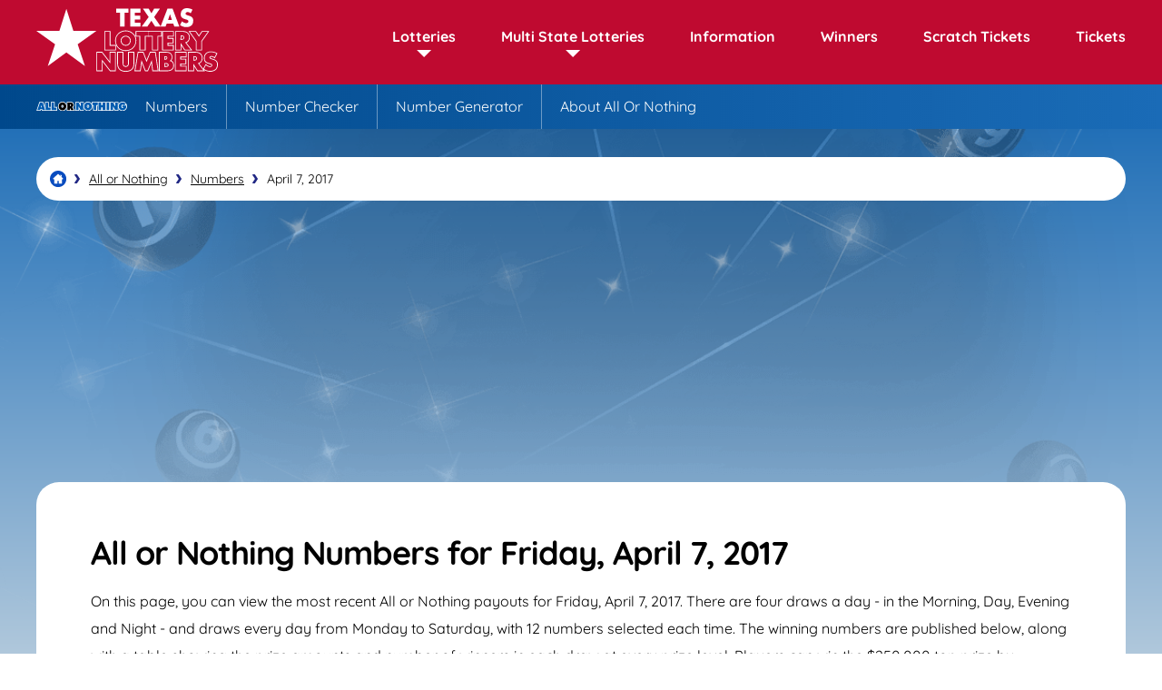

--- FILE ---
content_type: text/html; charset=utf-8
request_url: https://texaslotterynumbers.net/all-or-nothing/numbers/04-07-2017
body_size: 4962
content:
<!DOCTYPE html>
<html lang="en">
<head>

	<meta charset="utf-8">
	
		<title>Texas All or Nothing Numbers for April 7 2017</title>
		<meta name="description" content="View every winning numbers For All Or Nothing On Friday April 7 2017. See how many winners there were In Each Of the Morning, Day, Evening And Night drawings.">
		<meta name="keywords" content="All or Nothing result 4/7/2017, april, 7, 2017">
	
	<meta name="author" content="TexasLotteryNumbers.net">
	<meta property="og:site_name" content="TexasLotteryNumbers.net">
	<meta name="HandheldFriendly" content="True">
	<meta name="format-detection" content="telephone=no">
	<meta name="viewport" content="width=device-width, initial-scale=1.0, maximum-scale=5">	
		
	
	<link rel="apple-touch-icon" sizes="180x180" href="/apple-touch-icon.png">
	<link rel="icon" type="image/png" sizes="32x32" href="/favicon-32x32.png">
	<link rel="icon" type="image/png" sizes="16x16" href="/favicon-16x16.png">
	<link rel="manifest" href="/site.webmanifest">
	<link rel="mask-icon" href="/safari-pinned-tab.svg" color="#5bbad5">
	<meta name="msapplication-TileColor" content="#da532c">
	<meta name="theme-color" content="#ffffff">

	<link rel="preload" href="/fonts/quicksand-regular.woff2" as="font" crossorigin="anonymous">
	<link rel="preload" href="/fonts/quicksand-700.woff2" as="font" crossorigin="anonymous">
	
	<style>
		@font-face {
			font-family: font-regular; font-style: normal; font-display: swap;
			src: url(/fonts/quicksand-regular.woff2) format("woff2"), url(/fonts/quicksand-regular.woff) format("woff"), url(/fonts/quicksand-regular.ttf) format("truetype");
		}
		@font-face {
			font-family: font-bold; font-style: normal; font-display: swap;
			src: url(/fonts/quicksand-700.woff2) format("woff2"), url(/fonts/quicksand-700.woff) format("woff"), url(/fonts/quicksand-700.ttf) format("truetype");
		}
	</style>
		
	<link href="/css/style?v=bowTT2sLMvuCxBuvcCZ30SiK0QN7L99X90TD_OAVqQ01" rel="stylesheet"/>

	
	<script>
		function addLoadEvent(e){var t=window.onload;if(typeof window.onload!="function"){window.onload=e}else{window.onload=function(){if(t){t()}e()}}}
	</script>
	
	<link rel="amphtml" href="https://texaslotterynumbers.net/amp/all-or-nothing/numbers/04-07-2017">

	<script async src="https://www.googletagmanager.com/gtag/js?id=G-6CY2SLZZMM"></script>
	<script>
		window.dataLayer=window.dataLayer||[];
		function gtag(){dataLayer.push(arguments);}
		gtag('js',new Date());
		gtag('config','G-6CY2SLZZMM');
	</script>
	
	<script async src="https://pagead2.googlesyndication.com/pagead/js/adsbygoogle.js?client=ca-pub-3544150948936075" crossorigin="anonymous"></script>

</head>



<body class="theme all-or-nothing">

<div id="main-wrapper">

	<header class="default alt sub-nav-active">

		<div class="inner fx">
			
			<div class="logo">
				<a href="/" title="TexasLotteryNumbers.net" id="logo"><img src="/images/layout/logo.svg" width="200" height="88" alt="Logo"></a>
			</div>
			<div class="navButton" onclick="navToggle();"><span></span></div>
			<div class="toggle">
				<div class="navTitle">Main Menu</div>
				<nav>
					<ul class="fx">
						<li class="sub"><span class="linkStyle">Lotteries</span><span class="expand"></span>
							<div class="subNav local">
								<div class="row">
									<div class="col">
										<div class="row">
											<div class="box lottery lotto red">
												<div class="img-box"><img src="/images/logos/lotto.svg" alt="Lotto logo" width="100px" height="37"></div>
												<div class="title"><a href="/lotto" title="About Lotto">Lotto</a></div>
												<ul>
													<li><a href="/lotto/numbers" title="Latest Lotto Numbers">Numbers</a></li>
													<li><a href="/lotto/statistics" title="View Lotto Statistics">Statistics</a></li>
													<li><a href="/lotto/number-checker" title="Check your Lotto Numbers">Number Checker</a></li>
													<li><a href="/lotto/generator" title="Lotto Number Generator">Number Generator</a></li>
												</ul>
											</div>
										</div>
									</div>
									<div class="col">
										<div class="row">
											<div class="box lottery two-step light-red">
												<div class="img-box"><img src="/images/logos/two-step.svg" alt="Two Step logo" width="100px" height="37"></div>
												<div class="title"><a href="/two-step" title="About Two Step">Two Step</a></div>
												<ul>
													<li><a href="/two-step/numbers" title="View the Latest Two Step Numbers">Numbers</a></li>
													<li><a href="/two-step/statistics" title="Two Step Statistics">Statistics</a></li>
													<li><a href="/two-step/number-checker" title="Two Step Number Checker">Number Checker</a></li>
													<li><a href="/two-step/generator" title="Generate Two Step Numbers">Number Generator</a></li>
												</ul>
											</div>
										</div>
									</div>
									<div class="col">
										<div class="row">
											<div class="box lottery cash-five light-green">
												<div class="img-box"><img src="/images/logos/cash-five.svg" alt="Cash Five logo" width="100px" height="37"></div>
												<div class="title"><a href="/cash-five" title="About Cash Five">Cash Five</a></div>
												<ul>
													<li><a href="/cash-five/numbers" title="Latest Cash Five Numbers">Numbers</a></li>
													<li><a href="/cash-five/number-checker" title="Cash Five Number Checker">Number Checker</a></li>
													<li><a href="/cash-five/generator" title="Number Generator for Cash Five">Number Generator</a></li>
												</ul>
											</div>
										</div>
									</div>
									<div class="col">
										<div class="row">
											<div class="box lottery free-lottery blue-three">
												<div class="img-box"><img src="/images/logos/free-lottery.svg" alt="Free Lottery logo" width="100px" height="37"></div>
												<div class="title"><a href="/free-lottery" title="About Free Lottery">Free Lottery</a></div>
												<ul>
													<li><a href="/free-lottery/daily-draw-numbers" title="Latest Free Lottery Daily Draw Numbers">Daily Numbers</a></li>
													<li><a href="/free-lottery/weekly-draw-numbers" title="Latest Free Lottery Weekly Draw Numbers">Weekly Numbers</a></li>
													<li><a href="/free-lottery/number-checker" title="Free Lottery Number Checker">Number Checker</a></li>
													<li><a href="/free-lottery/daily-draw-statistics" title="Free Lottery Daily Draw Statistics">Daily Draw Statistics</a></li>
													<li><a href="/free-lottery/weekly-draw-statistics" title="Free Lottery Weekly Draw Statistics">Weekly Draw Statistics</a></li>
													<li><a href="/free-lottery/generator" title="Number Generator for Free Lottery">Number Generator</a></li>
												</ul>
											</div>
										</div>
									</div>
									
								</div>
                                <div class="row">
									<div class="col">
										<div class="row">
											<div class="box lottery daily-4 purple">
												<div class="img-box"><img src="/images/logos/daily-4.svg" alt="Daily 4 logo" width="100px" height="37"></div>
												<div class="title"><a href="/daily-4" title="About Daily 4">Daily 4</a></div>
												<ul>
													<li><a href="/daily-4/numbers" title="Latest Daily 4 Numbers">Numbers</a></li>
												
													<li><a href="/daily-4/generator" title="Number Generator for Daily 4">Number Generator</a></li>
												</ul>
											</div>
										</div>
									</div>
									<div class="col">
										<div class="row">
											<div class="box lottery pick-3 green">
												<div class="img-box"><img src="/images/logos/pick-3.svg" alt="Pick 3 logo" width="100px" height="37"></div>
												<div class="title"><a href="/pick-3" title="About Pick 3">Pick 3</a></div>
												<ul>
													<li><a href="/pick-3/numbers" title="Latest Pick 3 Numbers">Numbers</a></li>
													
													<li><a href="/pick-3/generator" title="Number Generator for Pick 3">Number Generator</a></li>
												</ul>
											</div>
										</div>
									</div>
									<div class="col">
										<div class="row">
											<div class="box lottery all-or-nothing blue">
												<div class="img-box"><img src="/images/logos/all-or-nothing.svg" alt="All or Nothing logo" width="100px" height="37"></div>
												<div class="title"><a href="/all-or-nothing" title="About All or Nothing">All or Nothing</a></div>
												<ul>
													<li><a href="/all-or-nothing/numbers" title="Latest All or Nothing Numbers">Numbers</a></li>
													<li><a href="/all-or-nothing/number-checker" title="All or Nothing Number Checker">Number Checker</a></li>
													<li><a href="/all-or-nothing/generator" title="Number Generator for All or Nothing">Number Generator</a></li>
												</ul>
											</div>
										</div>
									</div>
									
								</div>
								
							</div>
						</li>
						<li class="sub"><span class="linkStyle">Multi State Lotteries</span><span class="expand"></span>
							<div class="subNav multi-state">
								<div class="row">
									<div class="col">
										<div class="row">
											<div class="box lottery powerball dark-red">
												<div class="img-box"><img src="/images/logos/powerball.svg" alt="Powerball logo" width="100px" height="37"></div>
												<div class="title"><a href="/powerball" title="About Powerball">Powerball</a></div>
												<ul>
													<li><a href="/powerball/numbers" title="Latest Powerball Numbers">Numbers</a></li>
													<li><a href="/powerball/generator" title="Powerball Number Generator">Number Generator</a></li>
													<li><a href="/powerball/statistics" title="View Powerball Statistics">Statistics</a></li>
													<li><a href="/powerball/number-checker" title="Check your Powerball Numbers">Number Checker</a></li>
												</ul>
											</div>
										</div>
									</div>
									<div class="col">
										<div class="row">
											<div class="box lottery mega-millions light-blue">
												<div class="img-box"><img src="/images/logos/mega-millions.svg" alt="Mega Millions logo" width="100px" height="37"></div>
												<div class="title"><a href="/mega-millions" title="About Mega Millions">Mega Millions</a></div>
												<ul>
													<li><a href="/mega-millions/numbers" title="View the Latest Mega Millions Numbers">Numbers</a></li>
													<li><a href="/mega-millions/generator" title="Generate Mega Millions Numbers">Number Generator</a></li>
													<li><a href="/mega-millions/statistics" title="Mega Millions Statistics">Statistics</a></li>
													<li><a href="/mega-millions/number-checker" title="Mega Millions Number Checker">Number Checker</a></li>
												</ul>
											</div>
										</div>
									</div>
								</div>
								
							</div>
						</li>
						<li><a href="/information" title="Information and Guides">Information</a></li>
						<li><a href="/winners" title="Texas Lottery Winners">Winners</a></li>
						
							<li><a href="/scratch-offs" title="Online Scratch Tickets">Scratch Tickets</a></li>
						
						<li><a href="/tickets" title="Texas Lottery Tickets">Tickets</a></li>
					</ul>
				</nav>
				
			</div>

		</div>

	</header>

	<ul id="languages">
		
	</ul>
	
	
		<div class="lottery-nav all-or-nothing">
			<div class="inner">
				<div class="logo-box"><img src="/images/logos/all-or-nothing.svg" alt="All Or Nothing Logo" width="150" height="55"></div>
				<ul class="lottery-nav-list ">
					
						<li><a href="/all-or-nothing/numbers" title="All Or Nothing Numbers"><span>Numbers</span></a></li>
						
						<li><a href="/all-or-nothing/number-checker" title="All Or Nothing Number Checker"><span>Number Checker</span></a></li>
						

					<li><a href="/all-or-nothing/generator" title="Generate All Or Nothing Numbers"><span>Number Generator</span></a></li>
					<li><a href="/all-or-nothing" title="About All Or Nothing"><span>About All Or Nothing</span></a></li>
				</ul>
			</div>
		</div>
		<script>addLoadEvent(() => {slideIn('.lottery-nav', 250)})</script>
	
	
	<div id="main-content">

	<div class="body-wrapper">

		<div id="page-content">

			<ol id="breadcrumb" itemscope itemtype="http://schema.org/BreadcrumbList">
				<li itemprop="itemListElement" itemscope itemtype="http://schema.org/ListItem"><a href="/" title="Texas Lottery Numbers" itemprop="item"><span itemprop="name">Texas Lottery Numbers</span></a><meta itemprop="position" content="1"></li>
				<li itemprop="itemListElement" itemscope itemtype="http://schema.org/ListItem"><a href="/all-or-nothing" title="Texas All or Nothing" itemprop="item"><span itemprop="name">All or Nothing</span></a><meta itemprop="position" content="2"></li>
				<li itemprop="itemListElement" itemscope itemtype="http://schema.org/ListItem"><a href="/all-or-nothing/numbers" title="Texas All or Nothing Numbers" itemprop="item"><span itemprop="name">Numbers</span></a><meta itemprop="position" content="3"></li>
				<li>April 7, 2017</li>
			</ol>

			<div class="gen-box">
			
				<h1>All or Nothing Numbers for Friday, April 7, 2017</h1>
				<p>On this page, you can view the most recent All or Nothing payouts for Friday, April 7, 2017. There are four draws a day - in the Morning, Day, Evening and Night - and draws every day from Monday to Saturday, with 12 numbers selected each time. The winning numbers are published below, along with a table showing the prize amounts and number of winners in each draw at every prize level. Players can win the $250,000 top prize by matching all the numbers, or none of them. If anyone hit the jackpot on April 7, 2017 the location where the winning ticket was sold will be shown under the table.</p>
			</div>
			
			<div class="lottery-result centered breakdown blue-grad-wide">
				<div class="result-div" align="center">
					<div class="multi-result alt">
						<div class="box">
							<div class="h4 centered">Morning</div>
							<ul class="balls stacked">
								
									<li class="ball all-or-nothing ball">1</li>
								
									<li class="ball all-or-nothing ball">2</li>
								
									<li class="ball all-or-nothing ball">7</li>
								
									<li class="ball all-or-nothing ball">8</li>
								
									<li class="ball all-or-nothing ball">9</li>
								
									<li class="ball all-or-nothing ball">10</li>
								
									<li class="ball all-or-nothing ball">13</li>
								
									<li class="ball all-or-nothing ball">16</li>
								
									<li class="ball all-or-nothing ball">18</li>
								
									<li class="ball all-or-nothing ball">20</li>
								
									<li class="ball all-or-nothing ball">23</li>
								
									<li class="ball all-or-nothing ball">24</li>
								
							</ul>
							
						</div>
						<div class="box">
							<div class="h4 centered">Day</div>
							<ul class="balls stacked">
								
									<li class="ball all-or-nothing ball">1</li>
								
									<li class="ball all-or-nothing ball">4</li>
								
									<li class="ball all-or-nothing ball">8</li>
								
									<li class="ball all-or-nothing ball">9</li>
								
									<li class="ball all-or-nothing ball">10</li>
								
									<li class="ball all-or-nothing ball">12</li>
								
									<li class="ball all-or-nothing ball">13</li>
								
									<li class="ball all-or-nothing ball">14</li>
								
									<li class="ball all-or-nothing ball">18</li>
								
									<li class="ball all-or-nothing ball">19</li>
								
									<li class="ball all-or-nothing ball">20</li>
								
									<li class="ball all-or-nothing ball">23</li>
								
							</ul>
							
						</div>
						<div class="box">
							<div class="h4 centered">Evening</div>
							<ul class="balls stacked">
								
									<li class="ball all-or-nothing ball">4</li>
								
									<li class="ball all-or-nothing ball">6</li>
								
									<li class="ball all-or-nothing ball">7</li>
								
									<li class="ball all-or-nothing ball">9</li>
								
									<li class="ball all-or-nothing ball">10</li>
								
									<li class="ball all-or-nothing ball">11</li>
								
									<li class="ball all-or-nothing ball">13</li>
								
									<li class="ball all-or-nothing ball">14</li>
								
									<li class="ball all-or-nothing ball">15</li>
								
									<li class="ball all-or-nothing ball">16</li>
								
									<li class="ball all-or-nothing ball">18</li>
								
									<li class="ball all-or-nothing ball">21</li>
								
							</ul>
							
						</div>
						<div class="box">
							<div class="h4 centered">Night</div>
							<ul class="balls stacked">
								
									<li class="ball all-or-nothing ball">4</li>
								
									<li class="ball all-or-nothing ball">5</li>
								
									<li class="ball all-or-nothing ball">7</li>
								
									<li class="ball all-or-nothing ball">9</li>
								
									<li class="ball all-or-nothing ball">12</li>
								
									<li class="ball all-or-nothing ball">13</li>
								
									<li class="ball all-or-nothing ball">14</li>
								
									<li class="ball all-or-nothing ball">17</li>
								
									<li class="ball all-or-nothing ball">18</li>
								
									<li class="ball all-or-nothing ball">19</li>
								
									<li class="ball all-or-nothing ball">23</li>
								
									<li class="ball all-or-nothing ball">24</li>
								
							</ul>
							
						</div>
					</div>
				</div>
			</div>
			
			
	
	<div class="box boxWorldlottery powerball">

		
			<div class="elem1 box">
				<div class="img-box">
					
						<img src="/images/logos/powerball.svg" alt="Powerball" width="193" height="64">
					
				</div>
			
				<div class="jackpot-box">
					<div class="title">Jackpot:</div>
					<div class="jackpot in3d small">$209 Million</div>
				</div>
			</div>
		
		
		<div class="elem2 box">
			<div class="cta-box">
				
					<div class="timerBox">
						<ul id="powerball-timer" class="timer fx">
							<li><span>0</span>d</li>
							<li><span>0</span>h</li>
							<li><span>0</span>m</li>
							<li><span>0</span>s</li>
						</ul>
					</div>
					<script>addLoadEvent(function () { drawTimer("powerball-timer", "2026-01-22T03:59:00", )});</script>
				
					<div class="btn-wrap"><a href="/en/play/powerball" class="btn" rel="nofollow noopener" target="_blank">Play Online</a></div>
				
			</div>

		</div>
		
		
	</div>
		

			

			<h2 style="text-align: center;">Prize Payouts</h2>
			
			
			
				<p style="text-align: center;">Prize payouts data is not currently available.</p>
				
			

			<ul class="prevnext">
			
				
					<li style="float: left;"><a href="/all-or-nothing/numbers/04-06-2017" class="link-button" title="View the All or Nothing Results for 04-06-2017">Previous Result</a></li>
				
					<li style="float: right;"><a href="/all-or-nothing/numbers/04-08-2017" class="link-button" title="View the All or Nothing Results for 04-08-2017">Next Result</a></li>
				
				
			</ul>
		
		</div>
			
	</div>


	        
        </div>

		<footer>
	
			<div class="inner">
			
				<div class="logo-box">
					<div class="footer-logo"><img src="/images/layout/logo-alt.svg" alt="Logo" width="150" height="66"></div>
					<p class="copyright"><strong>Material &copy; 2026 TexasLotteryNumbers.net</strong></p>
				</div>
				<div class="smallbits">
					<p class="small">TexasLotteryNumbers.net. The content and operations of this website have not been approved or endorsed by The Texas Lottery.</p>
					
				</div>
			
				<ul class="links">
					<li><a href="/information" title="Information">Information</a></li>
					<li><a href="/contact" title="Contact Us">Contact</a></li>
					<li><a href="/disclaimer" title="Disclaimer">Disclaimer</a></li>
					<li><a href="/privacy" title="Privacy">Privacy</a></li>
					<li><a href="/cookies" title="Cookies">Cookies</a></li>
					<li><a href="/terms" title="Terms">Terms</a></li>
					<li><a href="/sitemap" title="Sitemap">Sitemap</a></li>
				</ul>

			</div>
	
		</footer>

	</div>
	
	<script src="/js/functions?v=M4CK3LLiKh0RI0qoUltOAcywo8bQPiihp7lfF1Dlenc1"></script>

	
	
</body>
</html>

--- FILE ---
content_type: text/html; charset=utf-8
request_url: https://www.google.com/recaptcha/api2/aframe
body_size: 259
content:
<!DOCTYPE HTML><html><head><meta http-equiv="content-type" content="text/html; charset=UTF-8"></head><body><script nonce="6zhIzxIJXXCs0kG2GL1vzg">/** Anti-fraud and anti-abuse applications only. See google.com/recaptcha */ try{var clients={'sodar':'https://pagead2.googlesyndication.com/pagead/sodar?'};window.addEventListener("message",function(a){try{if(a.source===window.parent){var b=JSON.parse(a.data);var c=clients[b['id']];if(c){var d=document.createElement('img');d.src=c+b['params']+'&rc='+(localStorage.getItem("rc::a")?sessionStorage.getItem("rc::b"):"");window.document.body.appendChild(d);sessionStorage.setItem("rc::e",parseInt(sessionStorage.getItem("rc::e")||0)+1);localStorage.setItem("rc::h",'1768971449781');}}}catch(b){}});window.parent.postMessage("_grecaptcha_ready", "*");}catch(b){}</script></body></html>

--- FILE ---
content_type: image/svg+xml
request_url: https://texaslotterynumbers.net/images/logos/two-step.svg
body_size: 1649
content:
<svg height="29.77" viewBox="0 0 182.19 29.77" width="182.19" xmlns="http://www.w3.org/2000/svg"><g fill="#fff"><path d="m4.92 29.12v-16.53h-4.92v-12.04h22.66v12.04h-4.92v16.53z"/><path d="m39.08 29.12-1.08-4.93-1.09 4.93h-10.81l-8.35-28.57h13.2l1.08 6.02 1.22-6.02h9.49l1.22 6.02 1.08-6.02h13.2l-8.35 28.57z"/><path d="m69.34 29.77a15.84 15.84 0 0 1 -5.89-1.1 14.83 14.83 0 0 1 -4.92-3.22 13.93 13.93 0 0 1 -3.22-4.77 15.35 15.35 0 0 1 -1.09-5.8 15.48 15.48 0 0 1 1.08-5.81 13.9 13.9 0 0 1 3.23-4.8 14.66 14.66 0 0 1 4.9-3.19 16.55 16.55 0 0 1 11.8 0 14.85 14.85 0 0 1 4.92 3.19 14.33 14.33 0 0 1 3.22 4.81 15.34 15.34 0 0 1 1.1 5.8 15.12 15.12 0 0 1 -1.11 5.79 14.55 14.55 0 0 1 -3.24 4.81 14.91 14.91 0 0 1 -4.92 3.19 15.82 15.82 0 0 1 -5.86 1.1zm0-17.57a1.81 1.81 0 0 0 -1.5.62 3 3 0 0 0 -.64 2.07 2.9 2.9 0 0 0 .63 2 1.84 1.84 0 0 0 1.52.61 1.82 1.82 0 0 0 1.5-.6 2.93 2.93 0 0 0 .62-2 3 3 0 0 0 -.63-2.07 1.8 1.8 0 0 0 -1.5-.63z"/><path d="m105.4 29.77a19.67 19.67 0 0 1 -5.4-.77 24 24 0 0 1 -5.27-2.25l-1.53-.87 3.83-9.36a8.31 8.31 0 0 1 -1.94-5.56 10.12 10.12 0 0 1 3.5-7.96 12.85 12.85 0 0 1 8.75-3 17.93 17.93 0 0 1 4.66.62 21.4 21.4 0 0 1 4.56 1.85l1.59.86-3.48 8.33a8.38 8.38 0 0 1 3.3 6.87 10.41 10.41 0 0 1 -3.62 8.16 13.17 13.17 0 0 1 -8.95 3.08z"/><path d="m120.13 29.12v-16.53h-4.92v-12.04h22.66v12.04h-4.92v16.53z"/><path d="m136.72 29.12v-28.57h20.42v10.66h-.72v7.24h.92v10.67z"/><path d="m156.92 29.12v-28.57h12.55c4.24 0 7.32.85 9.43 2.61s3.29 4.63 3.29 8.35c0 3.49-1 6.14-3 7.86s-4.77 2.49-8.66 2.49h-.77v7.25z"/></g><path d="m6.92 27.12v-16.53h-4.92v-8h18.66v8h-4.92v16.53z" fill="#f30025"/><path d="m37.84 14.68a21.52 21.52 0 0 1 -.55 3.47l-.13.59-1.86 8.38h-7.7l-7.18-24.57h8.86l1.93 10.82q.25 1.43.39 2.61t.17 2.22h.23a22.71 22.71 0 0 1 .52-3.84c0-.15 0-.26.07-.35l2.29-11.46h6.22l2.34 11.45c0 .07 0 .18.07.34a23.11 23.11 0 0 1 .49 3.87h.2q0-1 .17-2.22t.39-2.61l1.95-10.83h8.86l-7.18 24.57h-7.7l-1.85-8.37-.13-.6a21.19 21.19 0 0 1 -.55-3.46z" fill="#f30025"/><path d="m82.48 14.89a13.08 13.08 0 0 1 -1 5 12.5 12.5 0 0 1 -2.8 4.15 12.84 12.84 0 0 1 -4.25 2.75 14.28 14.28 0 0 1 -10.28 0 12.78 12.78 0 0 1 -4.22-2.79 11.9 11.9 0 0 1 -2.77-4.09 13.3 13.3 0 0 1 -.94-5 13.43 13.43 0 0 1 .94-5.07 11.86 11.86 0 0 1 2.77-4.11 12.62 12.62 0 0 1 4.25-2.76 14.55 14.55 0 0 1 10.33 0 12.8 12.8 0 0 1 4.26 2.76 12.27 12.27 0 0 1 2.76 4.13 13.29 13.29 0 0 1 .95 5.03zm-13.14 4.63a3.82 3.82 0 0 0 3-1.27 4.86 4.86 0 0 0 1.13-3.36 5 5 0 0 0 -1.13-3.4 4.14 4.14 0 0 0 -6 0 4.93 4.93 0 0 0 -1.14 3.39 4.84 4.84 0 0 0 1.14 3.36 3.85 3.85 0 0 0 3 1.28z" fill="#f30025"/><path d="m95.73 25 2.82-6.88a18.21 18.21 0 0 0 3.38 1.94 7.31 7.31 0 0 0 2.78.61 2.56 2.56 0 0 0 1.43-.34 1.07 1.07 0 0 0 .52-.93q0-1-2.6-1.56l-1.31-.29a7.75 7.75 0 0 1 -4.21-2.38 6.34 6.34 0 0 1 -1.46-4.26 8.16 8.16 0 0 1 2.84-6.44 10.87 10.87 0 0 1 7.42-2.47 15.87 15.87 0 0 1 4.16.55 19.31 19.31 0 0 1 4.13 1.68l-2.68 6.43a11 11 0 0 0 -2.56-1.43 6.91 6.91 0 0 0 -2.49-.49 2.73 2.73 0 0 0 -1.43.31 1 1 0 0 0 -.5.86q0 1 3.67 1.83l.91.2a7 7 0 0 1 4 2.33 6.46 6.46 0 0 1 1.45 4.26 8.45 8.45 0 0 1 -2.94 6.66 11.19 11.19 0 0 1 -7.66 2.58 17.58 17.58 0 0 1 -4.83-.69 21.88 21.88 0 0 1 -4.84-2.08z" fill="#000eaa"/><path d="m122.13 27.12v-16.53h-4.92v-8h18.66v8h-4.87v16.53z" fill="#000eaa"/><path d="m138.72 27.12v-24.57h16.43v6.66h-7.77v2.37h7v6.29h-7v2.58h8v6.66z" fill="#000eaa"/><path d="m158.92 27.12v-24.57h10.55q5.57 0 8.15 2.15t2.58 6.81q0 4.35-2.32 6.35t-7.35 2h-2.77v7.25zm8.88-17.73v4.09h1.38a3.06 3.06 0 0 0 1.93-.53 1.8 1.8 0 0 0 .67-1.5 1.83 1.83 0 0 0 -.69-1.52 3 3 0 0 0 -1.91-.54z" fill="#000eaa"/></svg>

--- FILE ---
content_type: image/svg+xml
request_url: https://texaslotterynumbers.net/images/logos/cash-five.svg
body_size: 1498
content:
<svg height="29.8" viewBox="0 0 187.07 29.8" width="187.07" xmlns="http://www.w3.org/2000/svg"><g fill="#fff"><path d="m15.05 29.8a16.68 16.68 0 0 1 -3.93-.46 14.17 14.17 0 0 1 -3.49-1.34 15.19 15.19 0 0 1 -5.69-5.49 14.89 14.89 0 0 1 -1.94-7.59 15.56 15.56 0 0 1 1.09-5.85 14.35 14.35 0 0 1 8.13-8 16.36 16.36 0 0 1 5.93-1.07 15.94 15.94 0 0 1 6.59 1.42l1.18.53v11.53l.31-.24-.45 14.76-1.21.49a18.38 18.38 0 0 1 -3.24 1 16.57 16.57 0 0 1 -3.28.31zm.76-17.8a2.64 2.64 0 0 0 -2.06.74 2.79 2.79 0 0 0 -.75 2.18 2.81 2.81 0 0 0 .7 2.08 2.46 2.46 0 0 0 1.94.69 4.79 4.79 0 0 0 1.83-.39 11.3 11.3 0 0 0 2.43-1.48l1-.74-1.33-1.27a7 7 0 0 0 -1.91-1.35 4.34 4.34 0 0 0 -1.85-.46z"/><path d="m37.69 29.15-.79-3.09h-3.53l-.76 3.09h-13.88l10.18-28.56h12.66l9.99 28.56z"/><path d="m57.53 29.8a19.67 19.67 0 0 1 -5.38-.8 24 24 0 0 1 -5.27-2.25l-1.53-.87 3.83-9.36a8.31 8.31 0 0 1 -1.97-5.52 10.12 10.12 0 0 1 3.52-8 12.85 12.85 0 0 1 8.75-3 17.93 17.93 0 0 1 4.68.62 21.4 21.4 0 0 1 4.56 1.88l1.59.86-3.48 8.33a8.38 8.38 0 0 1 3.3 6.87 10.41 10.41 0 0 1 -3.62 8.16 13.17 13.17 0 0 1 -8.98 3.08z"/><path d="m83.31 29.15v-8.66h-1.38v8.66h-12.84v-28.56h12.84v8.17h1.38v-8.17h12.83v28.56z"/><path d="m108.56 29.15v-28.56h20.43v10.66h-.72v9.14h-6.86v8.76z"/><path d="m128.18.59h12.98v28.56h-12.98z"/><path d="m148.41 29.15-10.9-28.56h13.96l2.47 8.43 2.55-8.43h13.77l-10.87 28.56z"/><path d="m166.45 29.15v-28.56h20.42v10.66h-.72v7.24h.92v10.66z"/></g><path d="m20.92 12.33a8.94 8.94 0 0 0 -2.47-1.73 6.35 6.35 0 0 0 -2.64-.6 4.67 4.67 0 0 0 -3.48 1.33 4.83 4.83 0 0 0 -1.33 3.59 4.74 4.74 0 0 0 1.26 3.46 4.49 4.49 0 0 0 3.37 1.29 6.75 6.75 0 0 0 2.59-.55 13.19 13.19 0 0 0 2.88-1.74l-.29 9.24a16.25 16.25 0 0 1 -2.89.88 14.47 14.47 0 0 1 -2.89.29 14.61 14.61 0 0 1 -3.46-.4 12.12 12.12 0 0 1 -3-1.14 13.11 13.11 0 0 1 -4.92-4.75 12.86 12.86 0 0 1 -1.65-6.58 13.51 13.51 0 0 1 .95-5.1 12.35 12.35 0 0 1 7-6.89 14.31 14.31 0 0 1 5.2-.93 13.95 13.95 0 0 1 5.77 1.24z" fill="#00af52"/><path d="m21.56 27.15 8.76-24.56h9.83l8.59 24.56h-9.5l-.79-3.09h-6.65l-.8 3.09zm11.71-8.93h3.67l-.75-2.79q-.55-2.11-.75-3.25a17.31 17.31 0 0 1 -.25-2.18h-.19a17.31 17.31 0 0 1 -.25 2.15q-.2 1.14-.75 3.25z" fill="#00af52"/><path d="m47.87 25.05 2.82-6.88a18.21 18.21 0 0 0 3.38 1.94 7.31 7.31 0 0 0 2.78.61 2.56 2.56 0 0 0 1.43-.34 1.07 1.07 0 0 0 .52-.93q0-1-2.6-1.56l-1.31-.29a7.75 7.75 0 0 1 -4.21-2.38 6.34 6.34 0 0 1 -1.47-4.22 8.16 8.16 0 0 1 2.79-6.48 10.87 10.87 0 0 1 7.48-2.52 15.87 15.87 0 0 1 4.16.55 19.31 19.31 0 0 1 4.13 1.68l-2.68 6.43a11 11 0 0 0 -2.56-1.43 6.91 6.91 0 0 0 -2.53-.47 2.73 2.73 0 0 0 -1.43.31 1 1 0 0 0 -.5.86q0 1 3.67 1.83l.91.2a7 7 0 0 1 4 2.33 6.46 6.46 0 0 1 1.46 4.26 8.45 8.45 0 0 1 -2.94 6.66 11.19 11.19 0 0 1 -7.66 2.58 17.58 17.58 0 0 1 -4.83-.69 21.88 21.88 0 0 1 -4.81-2.05z" fill="#00af52"/><path d="m71.09 27.15v-24.56h8.84v8.17h5.39v-8.17h8.83v24.56h-8.83v-8.66h-5.39v8.66z" fill="#00af52"/><path d="m110.57 27.15v-24.56h16.43v6.66h-7.58v2.85h6.86v6.29h-6.86v8.76z" fill="#2b00af"/><path d="m130.18 27.15v-24.56h9v24.56z" fill="#2b00af"/><path d="m149.79 27.15-9.38-24.56h9.59l2.6 8.89q.57 1.95.85 3.29a19.37 19.37 0 0 1 .36 2.52h.19q.17-1.24.48-2.62t.8-3l2.72-9.08h9.38l-9.38 24.56z" fill="#2b00af"/><path d="m168.45 27.15v-24.56h16.43v6.66h-7.78v2.37h7v6.28h-7v2.58h8v6.66z" fill="#2b00af"/></svg>